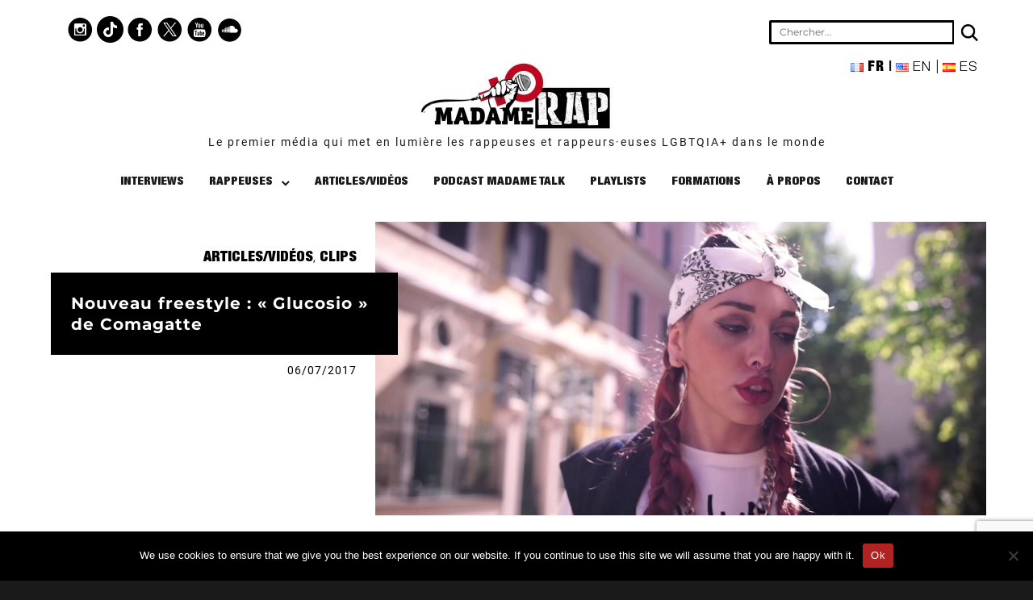

--- FILE ---
content_type: text/html; charset=utf-8
request_url: https://www.google.com/recaptcha/api2/anchor?ar=1&k=6LdHiRQrAAAAAJWAMDWhHSD1UW1KcVY5sgAo_kmP&co=aHR0cHM6Ly9tYWRhbWVyYXAuY29tOjQ0Mw..&hl=en&v=N67nZn4AqZkNcbeMu4prBgzg&size=invisible&anchor-ms=20000&execute-ms=30000&cb=9t1g7bed4q2w
body_size: 48340
content:
<!DOCTYPE HTML><html dir="ltr" lang="en"><head><meta http-equiv="Content-Type" content="text/html; charset=UTF-8">
<meta http-equiv="X-UA-Compatible" content="IE=edge">
<title>reCAPTCHA</title>
<style type="text/css">
/* cyrillic-ext */
@font-face {
  font-family: 'Roboto';
  font-style: normal;
  font-weight: 400;
  font-stretch: 100%;
  src: url(//fonts.gstatic.com/s/roboto/v48/KFO7CnqEu92Fr1ME7kSn66aGLdTylUAMa3GUBHMdazTgWw.woff2) format('woff2');
  unicode-range: U+0460-052F, U+1C80-1C8A, U+20B4, U+2DE0-2DFF, U+A640-A69F, U+FE2E-FE2F;
}
/* cyrillic */
@font-face {
  font-family: 'Roboto';
  font-style: normal;
  font-weight: 400;
  font-stretch: 100%;
  src: url(//fonts.gstatic.com/s/roboto/v48/KFO7CnqEu92Fr1ME7kSn66aGLdTylUAMa3iUBHMdazTgWw.woff2) format('woff2');
  unicode-range: U+0301, U+0400-045F, U+0490-0491, U+04B0-04B1, U+2116;
}
/* greek-ext */
@font-face {
  font-family: 'Roboto';
  font-style: normal;
  font-weight: 400;
  font-stretch: 100%;
  src: url(//fonts.gstatic.com/s/roboto/v48/KFO7CnqEu92Fr1ME7kSn66aGLdTylUAMa3CUBHMdazTgWw.woff2) format('woff2');
  unicode-range: U+1F00-1FFF;
}
/* greek */
@font-face {
  font-family: 'Roboto';
  font-style: normal;
  font-weight: 400;
  font-stretch: 100%;
  src: url(//fonts.gstatic.com/s/roboto/v48/KFO7CnqEu92Fr1ME7kSn66aGLdTylUAMa3-UBHMdazTgWw.woff2) format('woff2');
  unicode-range: U+0370-0377, U+037A-037F, U+0384-038A, U+038C, U+038E-03A1, U+03A3-03FF;
}
/* math */
@font-face {
  font-family: 'Roboto';
  font-style: normal;
  font-weight: 400;
  font-stretch: 100%;
  src: url(//fonts.gstatic.com/s/roboto/v48/KFO7CnqEu92Fr1ME7kSn66aGLdTylUAMawCUBHMdazTgWw.woff2) format('woff2');
  unicode-range: U+0302-0303, U+0305, U+0307-0308, U+0310, U+0312, U+0315, U+031A, U+0326-0327, U+032C, U+032F-0330, U+0332-0333, U+0338, U+033A, U+0346, U+034D, U+0391-03A1, U+03A3-03A9, U+03B1-03C9, U+03D1, U+03D5-03D6, U+03F0-03F1, U+03F4-03F5, U+2016-2017, U+2034-2038, U+203C, U+2040, U+2043, U+2047, U+2050, U+2057, U+205F, U+2070-2071, U+2074-208E, U+2090-209C, U+20D0-20DC, U+20E1, U+20E5-20EF, U+2100-2112, U+2114-2115, U+2117-2121, U+2123-214F, U+2190, U+2192, U+2194-21AE, U+21B0-21E5, U+21F1-21F2, U+21F4-2211, U+2213-2214, U+2216-22FF, U+2308-230B, U+2310, U+2319, U+231C-2321, U+2336-237A, U+237C, U+2395, U+239B-23B7, U+23D0, U+23DC-23E1, U+2474-2475, U+25AF, U+25B3, U+25B7, U+25BD, U+25C1, U+25CA, U+25CC, U+25FB, U+266D-266F, U+27C0-27FF, U+2900-2AFF, U+2B0E-2B11, U+2B30-2B4C, U+2BFE, U+3030, U+FF5B, U+FF5D, U+1D400-1D7FF, U+1EE00-1EEFF;
}
/* symbols */
@font-face {
  font-family: 'Roboto';
  font-style: normal;
  font-weight: 400;
  font-stretch: 100%;
  src: url(//fonts.gstatic.com/s/roboto/v48/KFO7CnqEu92Fr1ME7kSn66aGLdTylUAMaxKUBHMdazTgWw.woff2) format('woff2');
  unicode-range: U+0001-000C, U+000E-001F, U+007F-009F, U+20DD-20E0, U+20E2-20E4, U+2150-218F, U+2190, U+2192, U+2194-2199, U+21AF, U+21E6-21F0, U+21F3, U+2218-2219, U+2299, U+22C4-22C6, U+2300-243F, U+2440-244A, U+2460-24FF, U+25A0-27BF, U+2800-28FF, U+2921-2922, U+2981, U+29BF, U+29EB, U+2B00-2BFF, U+4DC0-4DFF, U+FFF9-FFFB, U+10140-1018E, U+10190-1019C, U+101A0, U+101D0-101FD, U+102E0-102FB, U+10E60-10E7E, U+1D2C0-1D2D3, U+1D2E0-1D37F, U+1F000-1F0FF, U+1F100-1F1AD, U+1F1E6-1F1FF, U+1F30D-1F30F, U+1F315, U+1F31C, U+1F31E, U+1F320-1F32C, U+1F336, U+1F378, U+1F37D, U+1F382, U+1F393-1F39F, U+1F3A7-1F3A8, U+1F3AC-1F3AF, U+1F3C2, U+1F3C4-1F3C6, U+1F3CA-1F3CE, U+1F3D4-1F3E0, U+1F3ED, U+1F3F1-1F3F3, U+1F3F5-1F3F7, U+1F408, U+1F415, U+1F41F, U+1F426, U+1F43F, U+1F441-1F442, U+1F444, U+1F446-1F449, U+1F44C-1F44E, U+1F453, U+1F46A, U+1F47D, U+1F4A3, U+1F4B0, U+1F4B3, U+1F4B9, U+1F4BB, U+1F4BF, U+1F4C8-1F4CB, U+1F4D6, U+1F4DA, U+1F4DF, U+1F4E3-1F4E6, U+1F4EA-1F4ED, U+1F4F7, U+1F4F9-1F4FB, U+1F4FD-1F4FE, U+1F503, U+1F507-1F50B, U+1F50D, U+1F512-1F513, U+1F53E-1F54A, U+1F54F-1F5FA, U+1F610, U+1F650-1F67F, U+1F687, U+1F68D, U+1F691, U+1F694, U+1F698, U+1F6AD, U+1F6B2, U+1F6B9-1F6BA, U+1F6BC, U+1F6C6-1F6CF, U+1F6D3-1F6D7, U+1F6E0-1F6EA, U+1F6F0-1F6F3, U+1F6F7-1F6FC, U+1F700-1F7FF, U+1F800-1F80B, U+1F810-1F847, U+1F850-1F859, U+1F860-1F887, U+1F890-1F8AD, U+1F8B0-1F8BB, U+1F8C0-1F8C1, U+1F900-1F90B, U+1F93B, U+1F946, U+1F984, U+1F996, U+1F9E9, U+1FA00-1FA6F, U+1FA70-1FA7C, U+1FA80-1FA89, U+1FA8F-1FAC6, U+1FACE-1FADC, U+1FADF-1FAE9, U+1FAF0-1FAF8, U+1FB00-1FBFF;
}
/* vietnamese */
@font-face {
  font-family: 'Roboto';
  font-style: normal;
  font-weight: 400;
  font-stretch: 100%;
  src: url(//fonts.gstatic.com/s/roboto/v48/KFO7CnqEu92Fr1ME7kSn66aGLdTylUAMa3OUBHMdazTgWw.woff2) format('woff2');
  unicode-range: U+0102-0103, U+0110-0111, U+0128-0129, U+0168-0169, U+01A0-01A1, U+01AF-01B0, U+0300-0301, U+0303-0304, U+0308-0309, U+0323, U+0329, U+1EA0-1EF9, U+20AB;
}
/* latin-ext */
@font-face {
  font-family: 'Roboto';
  font-style: normal;
  font-weight: 400;
  font-stretch: 100%;
  src: url(//fonts.gstatic.com/s/roboto/v48/KFO7CnqEu92Fr1ME7kSn66aGLdTylUAMa3KUBHMdazTgWw.woff2) format('woff2');
  unicode-range: U+0100-02BA, U+02BD-02C5, U+02C7-02CC, U+02CE-02D7, U+02DD-02FF, U+0304, U+0308, U+0329, U+1D00-1DBF, U+1E00-1E9F, U+1EF2-1EFF, U+2020, U+20A0-20AB, U+20AD-20C0, U+2113, U+2C60-2C7F, U+A720-A7FF;
}
/* latin */
@font-face {
  font-family: 'Roboto';
  font-style: normal;
  font-weight: 400;
  font-stretch: 100%;
  src: url(//fonts.gstatic.com/s/roboto/v48/KFO7CnqEu92Fr1ME7kSn66aGLdTylUAMa3yUBHMdazQ.woff2) format('woff2');
  unicode-range: U+0000-00FF, U+0131, U+0152-0153, U+02BB-02BC, U+02C6, U+02DA, U+02DC, U+0304, U+0308, U+0329, U+2000-206F, U+20AC, U+2122, U+2191, U+2193, U+2212, U+2215, U+FEFF, U+FFFD;
}
/* cyrillic-ext */
@font-face {
  font-family: 'Roboto';
  font-style: normal;
  font-weight: 500;
  font-stretch: 100%;
  src: url(//fonts.gstatic.com/s/roboto/v48/KFO7CnqEu92Fr1ME7kSn66aGLdTylUAMa3GUBHMdazTgWw.woff2) format('woff2');
  unicode-range: U+0460-052F, U+1C80-1C8A, U+20B4, U+2DE0-2DFF, U+A640-A69F, U+FE2E-FE2F;
}
/* cyrillic */
@font-face {
  font-family: 'Roboto';
  font-style: normal;
  font-weight: 500;
  font-stretch: 100%;
  src: url(//fonts.gstatic.com/s/roboto/v48/KFO7CnqEu92Fr1ME7kSn66aGLdTylUAMa3iUBHMdazTgWw.woff2) format('woff2');
  unicode-range: U+0301, U+0400-045F, U+0490-0491, U+04B0-04B1, U+2116;
}
/* greek-ext */
@font-face {
  font-family: 'Roboto';
  font-style: normal;
  font-weight: 500;
  font-stretch: 100%;
  src: url(//fonts.gstatic.com/s/roboto/v48/KFO7CnqEu92Fr1ME7kSn66aGLdTylUAMa3CUBHMdazTgWw.woff2) format('woff2');
  unicode-range: U+1F00-1FFF;
}
/* greek */
@font-face {
  font-family: 'Roboto';
  font-style: normal;
  font-weight: 500;
  font-stretch: 100%;
  src: url(//fonts.gstatic.com/s/roboto/v48/KFO7CnqEu92Fr1ME7kSn66aGLdTylUAMa3-UBHMdazTgWw.woff2) format('woff2');
  unicode-range: U+0370-0377, U+037A-037F, U+0384-038A, U+038C, U+038E-03A1, U+03A3-03FF;
}
/* math */
@font-face {
  font-family: 'Roboto';
  font-style: normal;
  font-weight: 500;
  font-stretch: 100%;
  src: url(//fonts.gstatic.com/s/roboto/v48/KFO7CnqEu92Fr1ME7kSn66aGLdTylUAMawCUBHMdazTgWw.woff2) format('woff2');
  unicode-range: U+0302-0303, U+0305, U+0307-0308, U+0310, U+0312, U+0315, U+031A, U+0326-0327, U+032C, U+032F-0330, U+0332-0333, U+0338, U+033A, U+0346, U+034D, U+0391-03A1, U+03A3-03A9, U+03B1-03C9, U+03D1, U+03D5-03D6, U+03F0-03F1, U+03F4-03F5, U+2016-2017, U+2034-2038, U+203C, U+2040, U+2043, U+2047, U+2050, U+2057, U+205F, U+2070-2071, U+2074-208E, U+2090-209C, U+20D0-20DC, U+20E1, U+20E5-20EF, U+2100-2112, U+2114-2115, U+2117-2121, U+2123-214F, U+2190, U+2192, U+2194-21AE, U+21B0-21E5, U+21F1-21F2, U+21F4-2211, U+2213-2214, U+2216-22FF, U+2308-230B, U+2310, U+2319, U+231C-2321, U+2336-237A, U+237C, U+2395, U+239B-23B7, U+23D0, U+23DC-23E1, U+2474-2475, U+25AF, U+25B3, U+25B7, U+25BD, U+25C1, U+25CA, U+25CC, U+25FB, U+266D-266F, U+27C0-27FF, U+2900-2AFF, U+2B0E-2B11, U+2B30-2B4C, U+2BFE, U+3030, U+FF5B, U+FF5D, U+1D400-1D7FF, U+1EE00-1EEFF;
}
/* symbols */
@font-face {
  font-family: 'Roboto';
  font-style: normal;
  font-weight: 500;
  font-stretch: 100%;
  src: url(//fonts.gstatic.com/s/roboto/v48/KFO7CnqEu92Fr1ME7kSn66aGLdTylUAMaxKUBHMdazTgWw.woff2) format('woff2');
  unicode-range: U+0001-000C, U+000E-001F, U+007F-009F, U+20DD-20E0, U+20E2-20E4, U+2150-218F, U+2190, U+2192, U+2194-2199, U+21AF, U+21E6-21F0, U+21F3, U+2218-2219, U+2299, U+22C4-22C6, U+2300-243F, U+2440-244A, U+2460-24FF, U+25A0-27BF, U+2800-28FF, U+2921-2922, U+2981, U+29BF, U+29EB, U+2B00-2BFF, U+4DC0-4DFF, U+FFF9-FFFB, U+10140-1018E, U+10190-1019C, U+101A0, U+101D0-101FD, U+102E0-102FB, U+10E60-10E7E, U+1D2C0-1D2D3, U+1D2E0-1D37F, U+1F000-1F0FF, U+1F100-1F1AD, U+1F1E6-1F1FF, U+1F30D-1F30F, U+1F315, U+1F31C, U+1F31E, U+1F320-1F32C, U+1F336, U+1F378, U+1F37D, U+1F382, U+1F393-1F39F, U+1F3A7-1F3A8, U+1F3AC-1F3AF, U+1F3C2, U+1F3C4-1F3C6, U+1F3CA-1F3CE, U+1F3D4-1F3E0, U+1F3ED, U+1F3F1-1F3F3, U+1F3F5-1F3F7, U+1F408, U+1F415, U+1F41F, U+1F426, U+1F43F, U+1F441-1F442, U+1F444, U+1F446-1F449, U+1F44C-1F44E, U+1F453, U+1F46A, U+1F47D, U+1F4A3, U+1F4B0, U+1F4B3, U+1F4B9, U+1F4BB, U+1F4BF, U+1F4C8-1F4CB, U+1F4D6, U+1F4DA, U+1F4DF, U+1F4E3-1F4E6, U+1F4EA-1F4ED, U+1F4F7, U+1F4F9-1F4FB, U+1F4FD-1F4FE, U+1F503, U+1F507-1F50B, U+1F50D, U+1F512-1F513, U+1F53E-1F54A, U+1F54F-1F5FA, U+1F610, U+1F650-1F67F, U+1F687, U+1F68D, U+1F691, U+1F694, U+1F698, U+1F6AD, U+1F6B2, U+1F6B9-1F6BA, U+1F6BC, U+1F6C6-1F6CF, U+1F6D3-1F6D7, U+1F6E0-1F6EA, U+1F6F0-1F6F3, U+1F6F7-1F6FC, U+1F700-1F7FF, U+1F800-1F80B, U+1F810-1F847, U+1F850-1F859, U+1F860-1F887, U+1F890-1F8AD, U+1F8B0-1F8BB, U+1F8C0-1F8C1, U+1F900-1F90B, U+1F93B, U+1F946, U+1F984, U+1F996, U+1F9E9, U+1FA00-1FA6F, U+1FA70-1FA7C, U+1FA80-1FA89, U+1FA8F-1FAC6, U+1FACE-1FADC, U+1FADF-1FAE9, U+1FAF0-1FAF8, U+1FB00-1FBFF;
}
/* vietnamese */
@font-face {
  font-family: 'Roboto';
  font-style: normal;
  font-weight: 500;
  font-stretch: 100%;
  src: url(//fonts.gstatic.com/s/roboto/v48/KFO7CnqEu92Fr1ME7kSn66aGLdTylUAMa3OUBHMdazTgWw.woff2) format('woff2');
  unicode-range: U+0102-0103, U+0110-0111, U+0128-0129, U+0168-0169, U+01A0-01A1, U+01AF-01B0, U+0300-0301, U+0303-0304, U+0308-0309, U+0323, U+0329, U+1EA0-1EF9, U+20AB;
}
/* latin-ext */
@font-face {
  font-family: 'Roboto';
  font-style: normal;
  font-weight: 500;
  font-stretch: 100%;
  src: url(//fonts.gstatic.com/s/roboto/v48/KFO7CnqEu92Fr1ME7kSn66aGLdTylUAMa3KUBHMdazTgWw.woff2) format('woff2');
  unicode-range: U+0100-02BA, U+02BD-02C5, U+02C7-02CC, U+02CE-02D7, U+02DD-02FF, U+0304, U+0308, U+0329, U+1D00-1DBF, U+1E00-1E9F, U+1EF2-1EFF, U+2020, U+20A0-20AB, U+20AD-20C0, U+2113, U+2C60-2C7F, U+A720-A7FF;
}
/* latin */
@font-face {
  font-family: 'Roboto';
  font-style: normal;
  font-weight: 500;
  font-stretch: 100%;
  src: url(//fonts.gstatic.com/s/roboto/v48/KFO7CnqEu92Fr1ME7kSn66aGLdTylUAMa3yUBHMdazQ.woff2) format('woff2');
  unicode-range: U+0000-00FF, U+0131, U+0152-0153, U+02BB-02BC, U+02C6, U+02DA, U+02DC, U+0304, U+0308, U+0329, U+2000-206F, U+20AC, U+2122, U+2191, U+2193, U+2212, U+2215, U+FEFF, U+FFFD;
}
/* cyrillic-ext */
@font-face {
  font-family: 'Roboto';
  font-style: normal;
  font-weight: 900;
  font-stretch: 100%;
  src: url(//fonts.gstatic.com/s/roboto/v48/KFO7CnqEu92Fr1ME7kSn66aGLdTylUAMa3GUBHMdazTgWw.woff2) format('woff2');
  unicode-range: U+0460-052F, U+1C80-1C8A, U+20B4, U+2DE0-2DFF, U+A640-A69F, U+FE2E-FE2F;
}
/* cyrillic */
@font-face {
  font-family: 'Roboto';
  font-style: normal;
  font-weight: 900;
  font-stretch: 100%;
  src: url(//fonts.gstatic.com/s/roboto/v48/KFO7CnqEu92Fr1ME7kSn66aGLdTylUAMa3iUBHMdazTgWw.woff2) format('woff2');
  unicode-range: U+0301, U+0400-045F, U+0490-0491, U+04B0-04B1, U+2116;
}
/* greek-ext */
@font-face {
  font-family: 'Roboto';
  font-style: normal;
  font-weight: 900;
  font-stretch: 100%;
  src: url(//fonts.gstatic.com/s/roboto/v48/KFO7CnqEu92Fr1ME7kSn66aGLdTylUAMa3CUBHMdazTgWw.woff2) format('woff2');
  unicode-range: U+1F00-1FFF;
}
/* greek */
@font-face {
  font-family: 'Roboto';
  font-style: normal;
  font-weight: 900;
  font-stretch: 100%;
  src: url(//fonts.gstatic.com/s/roboto/v48/KFO7CnqEu92Fr1ME7kSn66aGLdTylUAMa3-UBHMdazTgWw.woff2) format('woff2');
  unicode-range: U+0370-0377, U+037A-037F, U+0384-038A, U+038C, U+038E-03A1, U+03A3-03FF;
}
/* math */
@font-face {
  font-family: 'Roboto';
  font-style: normal;
  font-weight: 900;
  font-stretch: 100%;
  src: url(//fonts.gstatic.com/s/roboto/v48/KFO7CnqEu92Fr1ME7kSn66aGLdTylUAMawCUBHMdazTgWw.woff2) format('woff2');
  unicode-range: U+0302-0303, U+0305, U+0307-0308, U+0310, U+0312, U+0315, U+031A, U+0326-0327, U+032C, U+032F-0330, U+0332-0333, U+0338, U+033A, U+0346, U+034D, U+0391-03A1, U+03A3-03A9, U+03B1-03C9, U+03D1, U+03D5-03D6, U+03F0-03F1, U+03F4-03F5, U+2016-2017, U+2034-2038, U+203C, U+2040, U+2043, U+2047, U+2050, U+2057, U+205F, U+2070-2071, U+2074-208E, U+2090-209C, U+20D0-20DC, U+20E1, U+20E5-20EF, U+2100-2112, U+2114-2115, U+2117-2121, U+2123-214F, U+2190, U+2192, U+2194-21AE, U+21B0-21E5, U+21F1-21F2, U+21F4-2211, U+2213-2214, U+2216-22FF, U+2308-230B, U+2310, U+2319, U+231C-2321, U+2336-237A, U+237C, U+2395, U+239B-23B7, U+23D0, U+23DC-23E1, U+2474-2475, U+25AF, U+25B3, U+25B7, U+25BD, U+25C1, U+25CA, U+25CC, U+25FB, U+266D-266F, U+27C0-27FF, U+2900-2AFF, U+2B0E-2B11, U+2B30-2B4C, U+2BFE, U+3030, U+FF5B, U+FF5D, U+1D400-1D7FF, U+1EE00-1EEFF;
}
/* symbols */
@font-face {
  font-family: 'Roboto';
  font-style: normal;
  font-weight: 900;
  font-stretch: 100%;
  src: url(//fonts.gstatic.com/s/roboto/v48/KFO7CnqEu92Fr1ME7kSn66aGLdTylUAMaxKUBHMdazTgWw.woff2) format('woff2');
  unicode-range: U+0001-000C, U+000E-001F, U+007F-009F, U+20DD-20E0, U+20E2-20E4, U+2150-218F, U+2190, U+2192, U+2194-2199, U+21AF, U+21E6-21F0, U+21F3, U+2218-2219, U+2299, U+22C4-22C6, U+2300-243F, U+2440-244A, U+2460-24FF, U+25A0-27BF, U+2800-28FF, U+2921-2922, U+2981, U+29BF, U+29EB, U+2B00-2BFF, U+4DC0-4DFF, U+FFF9-FFFB, U+10140-1018E, U+10190-1019C, U+101A0, U+101D0-101FD, U+102E0-102FB, U+10E60-10E7E, U+1D2C0-1D2D3, U+1D2E0-1D37F, U+1F000-1F0FF, U+1F100-1F1AD, U+1F1E6-1F1FF, U+1F30D-1F30F, U+1F315, U+1F31C, U+1F31E, U+1F320-1F32C, U+1F336, U+1F378, U+1F37D, U+1F382, U+1F393-1F39F, U+1F3A7-1F3A8, U+1F3AC-1F3AF, U+1F3C2, U+1F3C4-1F3C6, U+1F3CA-1F3CE, U+1F3D4-1F3E0, U+1F3ED, U+1F3F1-1F3F3, U+1F3F5-1F3F7, U+1F408, U+1F415, U+1F41F, U+1F426, U+1F43F, U+1F441-1F442, U+1F444, U+1F446-1F449, U+1F44C-1F44E, U+1F453, U+1F46A, U+1F47D, U+1F4A3, U+1F4B0, U+1F4B3, U+1F4B9, U+1F4BB, U+1F4BF, U+1F4C8-1F4CB, U+1F4D6, U+1F4DA, U+1F4DF, U+1F4E3-1F4E6, U+1F4EA-1F4ED, U+1F4F7, U+1F4F9-1F4FB, U+1F4FD-1F4FE, U+1F503, U+1F507-1F50B, U+1F50D, U+1F512-1F513, U+1F53E-1F54A, U+1F54F-1F5FA, U+1F610, U+1F650-1F67F, U+1F687, U+1F68D, U+1F691, U+1F694, U+1F698, U+1F6AD, U+1F6B2, U+1F6B9-1F6BA, U+1F6BC, U+1F6C6-1F6CF, U+1F6D3-1F6D7, U+1F6E0-1F6EA, U+1F6F0-1F6F3, U+1F6F7-1F6FC, U+1F700-1F7FF, U+1F800-1F80B, U+1F810-1F847, U+1F850-1F859, U+1F860-1F887, U+1F890-1F8AD, U+1F8B0-1F8BB, U+1F8C0-1F8C1, U+1F900-1F90B, U+1F93B, U+1F946, U+1F984, U+1F996, U+1F9E9, U+1FA00-1FA6F, U+1FA70-1FA7C, U+1FA80-1FA89, U+1FA8F-1FAC6, U+1FACE-1FADC, U+1FADF-1FAE9, U+1FAF0-1FAF8, U+1FB00-1FBFF;
}
/* vietnamese */
@font-face {
  font-family: 'Roboto';
  font-style: normal;
  font-weight: 900;
  font-stretch: 100%;
  src: url(//fonts.gstatic.com/s/roboto/v48/KFO7CnqEu92Fr1ME7kSn66aGLdTylUAMa3OUBHMdazTgWw.woff2) format('woff2');
  unicode-range: U+0102-0103, U+0110-0111, U+0128-0129, U+0168-0169, U+01A0-01A1, U+01AF-01B0, U+0300-0301, U+0303-0304, U+0308-0309, U+0323, U+0329, U+1EA0-1EF9, U+20AB;
}
/* latin-ext */
@font-face {
  font-family: 'Roboto';
  font-style: normal;
  font-weight: 900;
  font-stretch: 100%;
  src: url(//fonts.gstatic.com/s/roboto/v48/KFO7CnqEu92Fr1ME7kSn66aGLdTylUAMa3KUBHMdazTgWw.woff2) format('woff2');
  unicode-range: U+0100-02BA, U+02BD-02C5, U+02C7-02CC, U+02CE-02D7, U+02DD-02FF, U+0304, U+0308, U+0329, U+1D00-1DBF, U+1E00-1E9F, U+1EF2-1EFF, U+2020, U+20A0-20AB, U+20AD-20C0, U+2113, U+2C60-2C7F, U+A720-A7FF;
}
/* latin */
@font-face {
  font-family: 'Roboto';
  font-style: normal;
  font-weight: 900;
  font-stretch: 100%;
  src: url(//fonts.gstatic.com/s/roboto/v48/KFO7CnqEu92Fr1ME7kSn66aGLdTylUAMa3yUBHMdazQ.woff2) format('woff2');
  unicode-range: U+0000-00FF, U+0131, U+0152-0153, U+02BB-02BC, U+02C6, U+02DA, U+02DC, U+0304, U+0308, U+0329, U+2000-206F, U+20AC, U+2122, U+2191, U+2193, U+2212, U+2215, U+FEFF, U+FFFD;
}

</style>
<link rel="stylesheet" type="text/css" href="https://www.gstatic.com/recaptcha/releases/N67nZn4AqZkNcbeMu4prBgzg/styles__ltr.css">
<script nonce="smEkTnB3BweqD70xLnI1KQ" type="text/javascript">window['__recaptcha_api'] = 'https://www.google.com/recaptcha/api2/';</script>
<script type="text/javascript" src="https://www.gstatic.com/recaptcha/releases/N67nZn4AqZkNcbeMu4prBgzg/recaptcha__en.js" nonce="smEkTnB3BweqD70xLnI1KQ">
      
    </script></head>
<body><div id="rc-anchor-alert" class="rc-anchor-alert"></div>
<input type="hidden" id="recaptcha-token" value="[base64]">
<script type="text/javascript" nonce="smEkTnB3BweqD70xLnI1KQ">
      recaptcha.anchor.Main.init("[\x22ainput\x22,[\x22bgdata\x22,\x22\x22,\[base64]/[base64]/[base64]/[base64]/[base64]/UltsKytdPUU6KEU8MjA0OD9SW2wrK109RT4+NnwxOTI6KChFJjY0NTEyKT09NTUyOTYmJk0rMTxjLmxlbmd0aCYmKGMuY2hhckNvZGVBdChNKzEpJjY0NTEyKT09NTYzMjA/[base64]/[base64]/[base64]/[base64]/[base64]/[base64]/[base64]\x22,\[base64]\\u003d\x22,\x22HnFSBsONGMKQXMKuwrxawpdhScO6C2BvwoXCmcO/wp/DojhwW33CmyN5OsKJS3nCj1fDgkTCuMK8XcO8w4/CjcOfZ8O/e3rCmMOWwrR0w5QIaMOAwoXDuDXCk8KNcAFpwqQBwr3CrQzDrijCsgsfwrNoKQ/CrcOpwpDDtMKecsOywqbCtgfDhiJ9bi7CvhsZa1pwwr/CpcOEJMKZw4wcw7nCpXnCtMORE0TCq8OGwr7CjFgnw7BpwrPCslTDjsORwqIPwqIyBgjDnjfCm8KTw5Egw5TCoMKXwr7ChcKhMhg2wqnDlgJhHHnCv8K9LcOCIsKhwrZWWMK0GcKpwr8EBlBhEDtUwp7DonPCu2QMPcOvdmHDtsKiOkDCpMKoKcOgw4J5HE/CiC5seAvDknBkwoZwwofDr1Qcw5QUGcKhTl4CH8OXw4QFwrJMWjVeGMO/[base64]/DgMKpWVV+TcKAwqEKwo/DvyDDo3/[base64]/Dnx/CksKZVcK3LMOLRsOiwq0iw63DgXRKw6A3b8OQw4LDi8OCZhYyw7bCvsO7fMKac143wqlWasOOwqhyHsKjA8OGwqAfw4DCumERHcK1JMKqBX/DlMOcZcO5wrnChyYqHU5sA0AFLioWw4/DvR9TUMOUw4XDscOAw6XDvcOVIcOKwp/[base64]/CuGMIw7xKw4ECSm1ww5YPGsOuWMKNAA49IFVlw7zDo8O0UnHDuw40YgLCmFM9bMKjDcK8w6BMaV84wpIEwp/CtQrCnsKPwphkQkzDqsK5eW3CrQ08w6tANDosDx1pwpjDs8Otw4/CssK8w5zDpXDCtnhuOMOUwpNbe8KRKmTCjH19wq/CncK5wr7DtsOWw5rDtSrCuy/DkcOgwpl5wq3CgsOUelxmVsObw7jDhHrDvDnClELCqsKtJyFrBG8rbnRsw5Ihw519wozCpcKpw5BCwoTDthzCpnzDlRg3BMOkAhQMHsOVDcOuwovCo8OELnoHw7zCusKdwrRHwrTDs8KOdzvDjsK7YVrDsXcew7oQG8KXJhVOw6J9wqQIwp/DojnDmy51w77Dj8Kdw4sMesOEwpfDvsK6wr3DpkXCjyxNA0rCnsK7Q1wrw6ZDwq9Ewq7DvBVTZcKPDEdCfn/[base64]/[base64]/DgMO2w4nDrcObwrTDuMK+w4YGwq1wOcKjbsOFw5/Co8KRw4PDuMKyw5ETw4LDiwFAR0QPZsOEw5Ibw7fCqFPDlgrDgcOcwrjDlDjCj8OvwqB8w4jDtG7DrBA1w7B/D8KNScK3R1bDtMKqwrE6NcKrejMIQMKwwrhVwoTCuXTDo8OGw7MMF3wIw68DYUdjw4lTdsOcI3bDgcKycGPCkMKMHcK+PgLCshLCq8Ojw6DCnsKUCBBmw41Rwox4LUFXAsOtC8KWwoPCvsOmLUfDucOhwpI/[base64]/CliA6wp0zUsKBwoPCqMO3Kw0aRMKFw6fDqS4zXcK3w6zCj3bDnsOfw7pDUFBDwoXDs3/[base64]/Dn2ICLMOqU2jDsydzw73Dr1NLwqU/H1LCqATDgEXCp8OBSMKbIMOsZcOSYTRTUXMYwr4iTMKMw63CgX01w44nw4zDhsKLPsKbw4Rnw6/DtjvCoxYQIivDiRfCizAww4t+w458VGfCnMOeworCj8KYw6ssw7PDncOyw6xaw7MsbsOmDsOGO8O+T8K0w6HDu8OAw5HDosOOKUwGcw5Qw6TCscKPC3fDlkhtKcKnMMKmw7HDsMKVGMOkB8KHwqbDhsKBwpjDu8OSeAZVw7cVwoYnGsO+PcOOWsOpw71ANcKTAH/Col3DmMKTwrsOT3zCoz/DjcK2WMOFEcOYHcO/w7l3BcKxcxYRRjPDrn7CgcKYw61aTUDDqj00Txp1eykzA8OnwqrCv8O/[base64]/w6zCj27DhMOEMgLDpVpEQ8ODwrzDvMKGdxl4w6pdwrI/FmAqe8OPwpXDgMObwrHCs2XCvsOaw5URYjbCrMKEUsKCwo7DqhARwqLDlMOMwq4DP8ODwoRgWcKHCAfCpsOpLR7DmX/CvjfCiyXDisOdw5Mawr3DsFl1ECVtw6vDglbCvClaOE8wE8OCTMKERFjDocO5EEcVXT/DsmfDtMOww6A3wrrDlsKnwqgvwqJqw6/[base64]/ZsOdayvDrsKxOWB9NMKiw7xsMzDDrmFiCMK7w7nCksORVMOWwp/CpGfDgcOvwqIww5XDoAzDr8OPw49kwpsHwpjDmcKRE8KMw6xfwpfDk3bDjBp/wo7Ds1/CvzXDgsObAMOSQsOKASRGwoRQwogKwq/DtxNjYQo7wph7McK7AksDw6XCmXgMEBnCs8OuYcObwoREw5HDmMOvKMO/[base64]/wobDqsO7w4g8w7tTwrUlRjrDqXnDpcKQIHcqw5zClBDDn8K4wpYxc8OWw6TCpCIbXMKKfGfClsOPCMObw4slw6Epw7hzw400bsO0aRo/w7NEw4LCssODZFAQw57Do1gcEcOiw5PCosO1wq0lX0fDmcKICsOnRx7DkyvDlFzCtMKSCTzDizjCqEPDlsKrwqbCtEk5InUCcwBBVMKTYMK8w7TCk3jDlmUSw4HCsUtXOVTDvQDDi8KHwqvClG4VdsOKwpg0w60xwozDocK2w7c0Y8OJCDQnw59FwprChMO/T3MnCDVAw7ZRw7pYwp/CqzfDsMKbwpd1CsKmwqXCvXbCgxPDscKqQC/[base64]/CviMQZGM8w4M3w7vCmxE9fmg1SwN6w7YGSXx7NMO1wrXCkBjCjgwhF8OCw6Qiw6kVwqnDvsOYwpIcMnDDsMKeIW3CuGcjwod4wq7CrMK6V8K1w7R7wobCsl9RL8Khw5zCok/DkhjDrcKyw6Rlwo9CE0JMwpvDocOhw7PChBwsw4nDhMKUwrZhUWRlwrzDiwTCunJlw6rCiSfDsTICw5PDqQTDkHgBw4DCsRPDvMO8MsODecK5wrTDpDTClcOKKsO2TnALwprDsGrDh8KMwpPDh8KfQcKdwpXDvVFBE8OZw6nDlMKeX8O5w5/Ct8OjMcKzwrY+w5JVaBA/csONXMKTwpZswp0UwrxhU0loOXjDmBbCocKIwpEww6guwoPDpn5/FFnCjHtwCcKVDFV7B8KgAcKyw7rCk8O7w4jCgVgHeMOTwpLDjcOLeAXCiTcUw4TDm8OgF8KUA0gkw5DDmg05Hghcw7IjwrkMN8KcL8K1BDbDsMKPZ2TDm8OGXUDDscOuSRdvNWoueMKjwotRMHZzw5ZPCh/CkHcuLHtNXWY0cDjDscO9w73ChcOvUMOJCnDCmyjDlsKhRMOnw73CuTsoMT8Bw63DgsObXnvDjMOowo4MCsKcw5kiwonCtSrCiMOiZCJ0NTIAdcKXRFk9w5LCkD/CtnfCgHDDtMKzw4TDgFtWVBxFwqDDjhJIwoV4w7E/OMOlTxbDgsODe8KewolVScORw5/CgcK2dhTCuMKowrVZw57Co8OYSFsiE8K+w5bDvMK5wqplIlNGSRVXw7LDrMK3wq3DvMKeCMOjKMOKwqrCmcO6TFofwrJkw7N9UV9lwqHCqz3CkDtEasOzw6J2OlgIwrzCu8KBNErDm0w6XxNIVMKySMKCwovDu8O2w6YwDcOWwozDosO9wrMsBW8DYMK/w6tBWMKmBT7CtXPDqF5TWcOiw4XDpnITb3skwrfDhVsgwr3DhFERZX8lAsKGRhJ3w4DCh07CisKpKcKOw7HCnzZ0wodhdlIAUSXCvsOhw5tCwqzDrcO5JUllb8KeLS7Csm/Dl8Klbl92OE7CgcKmDxptYBUDw6E7w5vDlyPDqMO6GMO/[base64]/CjcKxwqXCncKBw6HDjx/Ck0bDssKBRsK5w4vCgMKqM8KAw7HCsSYhwqwbE8K/[base64]/w5DDjgzChCE4ISHCpMKHwqrDm8KwwqnChsK8cisjw4ViD8KFM1nCnsKdw6pkw7jClMOlI8OkwonCoVgewrzCqMOhw5d0JhFIwoHDmsK9dSg/Rk7DgsO2w43DlTwjbsKowrXDn8K7wrDDsMKUbCTDuUnDmMOlPsOKwrpaSUMIRTvDgxl3wp/Dril4dsORw4/CjMOUD39CwrMnwprCpgDDjUE8wroQbsOIEhFXworDtnXCkzVuVkrCuxhLfcKtHsOZwrHCn2M0wrtobcOiw63DgcKTW8K5w5bDusKew7Bjw5EOVcKSwo3Dk8KuNwVvT8O/TsOmYMOYwqBqBlVxw41nwog8Ww45HDPDn25hEcKlai8Gf2Mcw5FeeMKIw4HCnMKdNRcXw7NkJcK6RMKAwrE/WEzCn2hrScK2dADDlMOSDMOLwqNaOsKswp3Dhz1Bw4cow6RuTsKlIhTDgMO9RMKBwr/Di8KTwr8qfUnCpn/[base64]/DhkAUwowlWgXDjMO+wpUPBntfw4V7wpvClMKNfMK5XXRvZUvCncKGQMOobMOaLSk1HmjDgcKNQcKrw7TDiS/DilF0VVXDsjQ0Y1JpwpbCjAjDhQXDnQXChcOnwp3Dt8OkB8ONecO8wpFZWn9GIcK9w5zCvcKWRcOzMWFXKMORw5Biw7PDtHlfwoHDqMOMwpsgwqhOw6jCsTTDiXTDuF/[base64]/[base64]/ChMOxTsKzSsOZwpnCucKgwpcXw7ZNw7UWfcO1NsKZw7rDrMOZwp4nAcKvw5wSwrrDgsOANcOtwqdiw60RVlEwBx0rwq7Cr8KSecO7w5sAw5DDjcKEXsOvw4/CnSXCtQLDlTQCwqAGI8ONwq3DkcKDw6/DqgXCswQmE8K1XzZAw67CssK3P8OZw55qwqFywovDulDDm8OzOcOXbnRGwqdBw6ZYFEEAw6wiw7DCmBNpw7ZmZcKRwr/ClsORw41YPMOAEhVXwoV2asOMwpfClDHDiGgybzZHwqY9wr7DqcK5w63DosKSw6PDmcOTV8OwwqDDlF0DbMKSc8Oiwolyw4jCv8ODXkDCtsOnGDvDqcO9VsOMViZHw6fDkQjDsgnCgMKJw5/DqcOmaCNVfcO0w7xYGm5cw5rCtDNOf8OJw7LCssKfRm7DiSg+dDfDjV3CocKvwqTDrBnCksKdwrTCukXDkwfDim8iQMKuOnIwW23DkSB8UzQFwqnCl8KgEmtITj3DqMOkwrIpRQIGRwvCmsOZwp/DtMKHw7HCqyDDkMOkw6vCtlRTwqjDkcOuwpvCg8KCfibDhcK9w4Q1w4kFwrbDosO/w5FJw6FXGCdeScO2XgvDvzzCncODSMO/FMK5w4/DgsOHLMO0w4l/BcOrDBzCriIGw58qRcO9AsKqe3k4w6cKIMKfEWzDlcOVOxbDk8KPKMO7WFbCuQJ7HnbCtyLCikJCIMOCd0pBw73DtFLCt8OAwq4Gw49Owo7Dg8OPw41cbkrCt8OmwoLDtkfDgcKFRsKHw4XDt0XCnX7DlcOww7fDvz1ANcK7PWHCgV/Dt8Orw7DCvA98WXbCi2PDmMOiE8K4w4jCoD/CiljCsypIwonCnsKcWmLChRYmQTPDhcOrdMO1Dl/DjxTDuMKkccKFNsObw5TDsHUOw6LDicK3HQc7w5/CuC7DoHYVwoNVwqrDpUVwOEbCiAXCnQ4aE3nDmSHDvVTCjgXDsScqJSFrLnTDly4gM04iw7FqO8OBfHk0XQfDkUJmw7l7fsO+ecOYb24kU8ObwrbClkxWbsK/[base64]/Ctj7DknHDlcKPTCjCplbDjxhiKTfCs8OzeUASwqLDukzDl0jDi31QwoTDpcKBwo/CgxdTw5E+bcObEsOyw5XDncO2DMKgTcOtwp7CtcKCK8O7EsOnBcOqw5jCp8Kbw5gUwqjDsj0bw4J9wrs8w4okwpHChDTDkh/CiMOowqzCmCU7wp7Dp8OiFVhmw4/DmyDCjjXDt3TDsXJsw5UPwrEtwq8yQyRYRnR4FsKtJsOZw5kZw7PCm1NwCzgRw5zCksOUbMOXCG1dw7vDqsK7w7/ChcORwo0kwr/Di8K2G8Onw6DChsOvNS17w5nDl2fChATDvnzCvzzCpX3CpnIaA3gjwo0DwrLDsE9CwoXCpMO0wrzDhcOqwqE6wrAYR8OvwrJmdEUnw4skZMOcwqRjw50ZBXxWw7kEdTvDpsOqZHt2w7/Cox/DuMKzw5LClsK5wonCmMKTMcKiAcK0wo4kMTtgDTnDlcK1UsOTTcKLM8Kowr3DuiDCmQPDpF5ZYnxZMsKUBwTCgwzDulLDucKfAcONNcOUwrZKCEnCpcOpwpvDlMKqFsOowpp+w5bCgF/CkyEBL3JAw6vDp8O1wqjDmcKNwoI8woR3D8K2RUDCusOtwrk/wobCgEDCv3QEw5fDpFBNV8K+w5LCkxwQwpUOY8Krw7dhfzZxVURGSMKyPndrasKqwoU0cC9Bw71/woTDhcKOfcOfw7XDrxnDuMKbP8KtwrQwV8KOw4FNwqoPZsOedcOYVFLCh2jDjH7DicKVesOwwp9ZZsKsw5AQUsOSc8OTWBfDrcOsGRjCqyjDtcKnbwPCtARKwoQqwo3CrMOSFh7Dn8KNw59yw5LCmm/DozzCn8O5PCMDDsOkUsKywoXDnsKjZMO3TBphLx8ywonDsmTDnMK8wqfCvsOCWcK6VDzCmwVhwr7CkMOpwpLDqsO0Ng/CmmgXwpHCmMKYw6QrYT/ChSoPw6J+wqPDtSh/YMOTQArDhsKMwod/VTJwd8KVwpIgw7nCssO/[base64]/DjWvDgifDgsKqIEPDhTLCsQHCrQZfwrdnwodNwr3DmA1HworCo3dzw6zDulDCp3/CnhfDtsK/w7I/w6LCsMOUJxbDvi7CgApECFvDrcOfwq/CjcO4MsKrw4wUwqbDrwUvw6PCmnh4bMKTwpnCv8KkAsKRwrExwofDmMOAR8KewoDCvTHCmMOXPHhbODNYw6jCkDbCvcKYwoVww4/[base64]/DomzDhhdVw6fDmcO+w7nDiiPCnkkDwpULQSLCg2lrWsOtw7xUw6nDu8K2YBQ2QsOMLcOCw4/DncKYw6fCkMO1NQ7CmsOMWMKrw5nDt1bCiMOwHUZ+w5kSwq7DicKqw75rI8K/bxPDoMKmw4TCpXnDmcOCJ8OPwpJ3ETcUVR5aPRBjwpjDr8OvbA8swqLDgx4hw4deF8O+wpvCmMKYw5vDr2RHJQw3WAkMGFZew4/DjAA1WsKuw7EVwqnDrwd2CsOMDcK0AMK+wqvCrsKEajoeDTfDt0p2LsO1DVXCvwwhw6rDgcO3QsKfw4fDj3jDp8K/[base64]/DuMOzR1FSBMKAw53CuGYAwoXDvsKqwp3CvkEXCMOwT01AQhMswqE3NmQAQsKSw4lgBVpYAkfDt8Krw5LCl8KGw6AnWDQlw5PClArDnEbDj8OrwoBkEMO/LCltw7l0Y8KWwpovCMOrw5Qvwq7Cp3TCtMOEV8OyC8KbEMKuXsKZS8OSwpEoOS7DtW7DlionwrRSwoYSDVUwEsKqM8OlBsOXasOAecOKw63CvVLCt8KswpkcSMOAFsKRwoM/CMOKX8O6wpHDrx4uwrM1YwDDh8KpScOWPsOjwoMdw53CqsO/IzZFfMOcD8OVe8KoAh98LMK5w4zCgSnDpsOJwplED8KYFVBtasOiw5bCtsO3TcK4w7UeCMKdwog/I0nDtRTDvMOHwr5XdMKUwrA9KhB8wotiC8O8RsKxw6EOYsKtOAIPwpXCuMOcwrpzw7zCn8K0Am/Com7CtUkqJcKOw5ccwqvCv2AlSGpsEGUswrMwKFpyMsO+O2dGEn3CkcK8IcKVw4LDlcOdw4zDmAgiMMKRwoPDoxBZE8O7woB+H3rDkyNcPxgHw7PDr8Kowo/[base64]/[base64]/TmTDm0YCfkTDhMK7w7cibMO2wok5w4hpwr1dw5vDvsOLVMONwrojw4YFSsONAMKdw7nCpMKHKHRJw7jCuCgwXkoib8KWbxdNwpfDmljCtyVpb8KmQsK3MSPDjHjCiMKEw7PCm8K8w7k8egDCkgV9w4d/dD5WDMKUTBxoAEzDjyhFahZTVFVLY2InGRbDsy8rWsKiw6BPw4jClMOxCMOMw6kdw6ZeR3nCkcO/[base64]/eMK2w5XDhsK5w5LCkMKAP17CocO6w5HCtBTDlnTDsyElDBDCn8Oxw5ckLcK6w6VTacOOSsOUw7YHSynCpV/Ck2fDp2nDlcO9L1HDgRgBw5zDtxLCk8OGHGxhw5bCp8Opw4Aiw69XPHRudCRwMcKJw75Dw7YPw7fDvShhw5cHw7dswpUSworCqsKwDcOERnliA8OtwrINMMOiw4nDuMKewp9ybsODw6tcdl1Ee8OldlvCisK8wqAvw7Bew5rDhcOLDsKZZH3Dp8Oww6kfNcO/UiNaBcKIWywSMGMZeMOdSkvCmlTCqQF7DG/CrHBvwpN3wpYdw4fCsMKlwqfChMKqeMKqBm/Dt2LDuR0sBcKrUcKrfXERw7TCuBFZfMKhw6VnwrUxwr5DwrQQw4/DhMOAXsKCUMOyd3cZwqh+w7Y3w7vCl3MlGEbDv1F+JXVBw6ZiHR0zwoN1QRrDg8KYEwAxKkw3wqDClBxPWcK/w6UVwoTCscOxEhFqw4/[base64]/DusO3W1VGR8OKw5jCig7CksKMw4rDhALCjhgLw4zDvcKQasK4w6bCo8KGw5nDokLCiSI7IsO6NU/ClWzDvX4aGsK7NzIfw5dJGjhFPsOKw5XCvMK6ZsKsw5rDmEJewoQswqzCrjnDgMOKw5Uow5fCuArCkhnDh1xEesOhfhrCnhPDmjrCscO2w4USw63Cn8KMGhDDtx1gw5NHScK5MUjDqDc4GHHDt8O6AFpkwq01w41Twpgewq5PbcKwBsOow4YfwqwOPcKsIsOfwqRIw4/[base64]/wp/DvXbDmirCj8K+wp7DmhjDiMK0bcK7w7HCt2drEMKawp9JVMOuZjZSY8K+w44Bwp9qwr7DjiBew4XCgUgYdyUqLMKpIjMdGEPDrnZPFTNzPiU6ODjDlxDCqg7Cnh7CjcKjEzLClzjDsVkew47DkykNwoQ9w6zDgXHDsXtTWgnCjDQNwobDpn3DocO+U0rDv2Zgwp1/Mx3CpMKqwrR5woDCvS4AJQIbwqUeUsOPPW3Cr8Omw5AcWsK8NsKfw7sOwq5Wwo1Mw4bCrcKFTBfDvRzDucOOTcKfw689w4PCvsO5w5HDsibClVrDhBcWFcKCwrBrwoAtwpBEJcO6ccOewr3Dt8OodBfCn3/[base64]/BcKJwpHCkDTCtMKiwpvCtsKHdW3CjsO1w4kDw5Ndw784w5M1w5XDh2zCs8Kcw6rDgMKlw7zDv8OCw45owr/ClQLDlnQrwr7DqCHCp8KSBBkfdQfDp23Cq3MMWW1ow6rCo8KnwrnDnsKGKMOCIjoLw5l5w4RVw4fDrsKKw7dODMK5Q0Q1E8Ofw782w70xXVhUw4s/C8OMwoErw6bCoMOyw6w1wo3Dp8OmZsO8csK3RcKWw5HDosO+woUXdzgCc3Q5HMOEw4HDo8K1wqvCqMOqw55twrsOK0ZSfRLCsAJgw70ANsOBwrrCpwHDr8KUQB/CpcK1wp/DicKEDsOsw6XDtMO2w7zCvEnDllodwqnCq8O8wqgVw6Aww4rClcK9w4c7XcKuF8O2XcK2w5jDpnk0ckoBw4/CgAw2wrrCkMOrw5tEGMKkw4xNw6PCj8Kawr10woIZNQBdD8ONw4NdwqN/TnDCjsKlAUZjwqg4J1nCtsO2w7ZQO8Kjw63Dky8XwoNzwrnClBDCrXpnw6bCmkA+GBt3WHAzRsKjwphRwoQfGcKpwp88wrEbT1jCocO7w4IcwoEjBsO+w4PDnBkuwrjDpVjDoAh5AUdvw4oPQMKFIsK2w4gDw60bJsKxw7TCn1rCgDXDtcOsw4DCvcOsfi/DpRfCg39YwqwAw51jNA0lwrTDo8KQKGl9XcOmw6gvB1M8wrx3IzXCk3ZsW8OBwqd3wqdXCcOzccKvekUrw5rCvwZNTycGX8Ogw40Ma8OVw7TCglljwoPCi8Orw41hw6FNwrTCiMKQwrXCkcO/FkDDp8K6wqRewqF3wql+w6sAUcKPL8OOw5QNw5MyMx7DhE/CvsKkYMOSRj0jwrQ4TsKAfgHCiXYjGMOpAcKJUcKWJcOcwp3DrcKBw4PCk8K/ZsO5YsOQw5PChXEQwpPChB3Dh8K1HEvCp1k/CMKjQcOKwoXDug4mXMOzCcO1wrESecOcUUVzfCPCiTYOwpnDpMKQw6liwp4sA1pnADDCm0DDi8Kaw6QmaFduwq7CoT3Dtl9cSSwCVcOfw4tLAz1fKsOkw4HDrMO3VMKGw79WOGdZDMO/w5kIB8Kzw5zDl8OcXMO0Ly51wrvDhmnDuMK8CQ7Cl8OqfEcuw6LDtV/[base64]/Dogs/aMK1ZsKtw5FPccK+wrvDicKREMOKYsKmwonCrFQmw7duw5/[base64]/CusK7BsOtw7kMwpbDvm7DjsKmwrNNwoPDgsOSFi1uUMKaOcK+wqBewqURw4FlBGnCnRPDisOuYx7DpcOQelJEw5k9cMKrw4Qww5NDUFUXwoLDtyPDsRvDn8OEG8O5IWrDnztMAcKZwqbDuMO0wrPCmhtDPgzDiUHCicOAw7vClyXCix/[base64]/w6nCscKVb8O9wpZNw4gTwqTCpMKjwr7DpcKcwojDu8KMwrPCvVthKT7CiMOJAsKDFFRPwqZswqTCvMK9w5/DihTCssK+woLDvytmM2stJVbCmW/Do8OEw6VMwoQDK8KxwpTChcOSw6cHw6dTw64hwq1mwoBFEcOyIMKPC8O0Q8OHwoQXOMO2C8OMwp/CknHCmsOLIS3CtMK1w7w6w5hGZhRUXzXCmzhjwoXDusOEewJywo/DmizCrQcfWcOWRG8qPzAaFMO3XhZ8Y8OQLsKGB0rDjcOLMHfDkcKwwpBjSkrCvsKBwqXDkVTDmULDu3gOw5zCosKkccODWMK4ZHrDq8OfQ8OwwpzCnETCpy0ZwrTDtMKQwpjCg0fDqRTDvcOBFMKYRk9HNsKKw4jDrMKdwocdw5/Du8OwWsOJw6liwqw9bWXDqcKYw5MzezduwoB+JB3CqQbCjhvCljV6w7o1fsKFwqXDsD5ZwrsuFSXDrwLCt8KJG2lfw6ERRsKBw50tfMK1w54LIX/ClGbDhT5XwpnDuMO7w6kPw79ddQTCtsO3w4HDsREUwrzCiy3DvcONLmdww7ZZC8Oqw41dCsOoacKLVMKPw6nCt8KBwp0XOcKow5c5BwfCvxQDflvDmB4PR8KQHMKoGiouw7B7wrTDssO5Z8O/w4jDn8OsdcOtbcOYBMK4wo/[base64]/ZMKMJiw9Nksrw7cfw6UTwrhPwrbCmELCpMKVwq5xwqBEG8KOLUfCvmpLwpLCs8KhwrHCoRPDgGtaf8OqZsKGL8K+NMKTRRLChidHZD5vdjvDsh1Wwp3Ci8OcQsK8w5czZMOBC8KCDsKTS1FsQwlKNjPDtkoMwqN/w7bDjkdHSMKjw43DsMO2GsK1wo55BFM5PcOKwrnCoTnDsBrCi8OuQG1BwrsSwptKZMKzdxDCl8O/w7bCgwXCtERSw6XDu2vDrHnCtTVOwonDscOKwr0Cwq5WfsKUBj3CvsOaEsO2wo/Djz0Gwp3DgsKBCTs2SsO2Ako4YsOkNEXDt8KSw4HDsktCGxUfwoDCrsOjw4oqwp3DnkjCowI4w7XDpCNQwrQUYjwuYm/CncKqw7fCicKdw7gJOATCgR59wphHD8KNaMKbwpLCqQoIQSHClX3Dl3gXw78Qw4bDtyFIS2tHLsKZw5Rfw4ZnwqIMw5nDgD/[base64]/DqsKXw6bCvD7CggJeVsOTwr05Lz7CicKNTsKeYsOHcxMrNV3Cm8OzVxoPPcOPRMOgw6BxL1bDrH01ICFowpl/[base64]/DqCbDtwYRIcKGDMO2w5fDmsKSwp7DuMKibMKVw6TClUPDiH7Dhip9woxgw45mwp91I8KSw5fDg8OPHsKtwrrChSrDvsKZcMODwrLCnsOYw7bCv8K3w79/wpEswodZRxPCnAjDnEUFSsKAb8KGb8KSw7zDmhxSwq5Zf0nCuSQCw688NQTDisKlw5/Dv8K4wrTDvBRPw4XClMOIQsOsw7xBwq4TZ8K9woZ5FcOzw53DilrCi8OIw7TCnRIvNcKfwpxtGjfDmsKYFmnDrMOoM0FZcCLDr3PCvFFiw6FBXcKXVsOnw5vCrMKsDFvDh8OvwrXDqsKEwodYw49TT8KvwrTCmcOAw4DDtm/DpMKmKRIofFXDmsK+wp4MBGcNwrvDqhhGQ8KewrBNbsKrH3nCmQnDkjrCgk8VLCPDocOuw6FXPsOyCW3CisKUKF5Awr3DucKAwrPDomHDlnRPwpwRdMKiMsOpTCEWwr3Ds17DncO5AD/Do21BwrjDnMKNwo4SL8OHd1nCp8KRRnHCuDdqXsOTJcKcwo7DkcKGYMKGAMOQDXpHwrvCtcKXwpHDmcKlPTjDjMOTw75LH8K/w5bDrMO9w5pdGCnCj8KQECQmVC3DvsONw5XChMKQe08gWMOvG8KPwrdRwpk+U3/DscKxwpYrwo3Csn/[base64]/ClcOuTRzDhcKzwoTDlBLChcOjw4F+dQ3DsGbCgml6wpMGKsKIZcOew6JnTWJDTcKIwptNJ8K6MUPCnD/DmkJ7CTkhOcKjwr95JMK7wqNJw6hgw7/CpQ5Sw5tKcCXDo8OXNMOoMgjDkQFrNVjCq37CiMO6YcOEMDkRSFTDuMOpwqPDviDClRI/wqHCoQvDi8KTw47Dl8OpF8OAw6TDq8KgQiAfE8KKw4bDl21zw5HDom/DocKRO0fCr3FuU2s+w4PDqEzClsOiw4PDtmBOw5J6w7NEwoEEXnnDgCHDi8Kaw6zDpcKPZ8O5WVhYPS7DqsKiQiTDuU4swpnCgCBCw74bMnZGcg58wr/CnMKKDRcEwo/CkHFqw4wcwrjCoMOneTDDv8OswprCgUzDsRtXw6fDjsKcFMKvwrzCv8O0w7xlwrJRGcOHJMKmH8OGwp3CucKHwqLDhULCpQDCr8O+bMKpwq3CmMKnW8K/wqQLT2HCkVHDqUNvwpvCgB9iwrDDosOkKsOyXcKQEzfDpTfCm8OnJMKIwq1two3DtMKMwqrCsT0ONsO0D0LCpXzCvl7CpFbCuWl8wpBAK8Kdw7DCmsKBwrhAO2zDphceaXnDi8O8ZcOGeTIdw58hdcOfX8OrwrzCgcOxMy3DgMKXwonDrghiwr/[base64]/ChlF5w4vCssK1w5dIVsOgw699w4l/wp40YxbCosKRwrVcJsKDwqoGYsKMw6F6wrbCrn9uFcKAw7rCkcOtw48FwrfCpQXCjXIuBU0JZGjCvMKuw41DUkhHw7XDjMKDw6PCoHnDmsKmZXF7wpzDm3sjOMK/wqrDp8OnX8OnPMKdwobDoXNQHXfDuyHDo8OKwqPDnXDCusO0CgfCucKRw5YBeXnClGjDpwjDmyjCvTcpw6/DjzhzRREgYsKBYAsZZwbCkcKxQGUOU8OPDcK4wqoCw7ETd8KEfnkRwqjCt8KNCC/DssOQAcKBw7VNwpEZUgFxwqXCmhTDlBtHw6tVwrZgM8OtwqEXcBfClsOEQA0ywoXDlMK7w47DpsOWwobDjFPDkEPCtnLDjUrDjMOpaW7Ciyg5KMK9woNEwqnDiBjDk8O2JyXDo2/DlMKvf8O3HcKVwovCo1s5w4YVwpAbV8KPwpdbwoDCoVLDhcOxMzTCtj8ETMO8MF7DoyQwJENvAcKZwqnCu8Ofw7FVAHvCoMKJYz9mw7M/V3TDkWjCrcK/WcK8ZMONEsKkw6vCv1DDtF3CncKXw79hw7hwNMKhwoTCqxrDpGrDoU7Dg2HDlyvCv1/Dmj4nUnLDjx0vbzxMKcOrTA/[base64]/w4HCmxpXPx5lPsKOwpPDmyzCosK5wrrCnSvDr1/DjF4Awp/DpTh9wpPDpj1DQcOVAFIMFcK3R8KkXiLDl8K1TsOOw4TDvsKyZgtvwq0LdQ8pwqV+w6jCtsKRw4XDlDbCvcK/w6sNEMOUTR3Dn8O6eHciwrPCtwHDv8KvF8KCRWtEOSTDmMOmw4PDl0jClCTDlsKewrEUMsOOwoHCuybDjDYYw4JIE8K2w6TCnMKLw5vCvMK/Ww3DpsOZFRXClix0GsKMw74tKWJYETg4w55Nw70BSVM6wr7CpsO+aHHCsyUeT8OUW13DpsKnc8OVwpkORlTDscKFVw7CvMKoK2BjZcOkN8KePMKcwo/CqMOCw4VMVsOyLcOyw54rEUXDtsKoUVzDqDRQwrg/wqpuTmLCjWktwpwQQBPCrCjCocOAwqUWw4hkAcKZIMKhX8KpSMOhw4jCr8OPw73Co343w4AnDnNfVhcwLMK8Y8KFCsK5WMOfficMwpIGwp3CpsKvQcOlOMOnwqZEWsOiwrUgw6PCtsOrwqNZw6NLw7XDpgszGh3Dt8OEJMK+wr/DsMOMKMK8V8KWNmjCsMOow4XCghprwq3DlcKYHcO/w70rLcOlw4jCvAJeNlISwqIfbGTDl39lw6bCgsKMwoQowpnDvMKKwpLCusKyLXPChkfDgh7DocKOwqZbYsKkYcO4wotBPE/CtE/CliE+wrpeRAvCn8KowpvDvU8GWyVpwppVw75jwqR4Nh/DuF3Dn115w7ViwqMxwpBkw5LDgijDucKSwpDCoMKjLQhhw5nDgA/CqMK/wpfCjCjCqm4pTX1/w7HDtDLDvgVYccOxfcO/w6BqOcOJw5TCksOpIsKVdU8jLD4fF8KCY8KkwrwlKk3CtcO8wp8HIRkuw5oEQAjCq03DmXY1w43DgMKREjbDl34vWMOkEcO6w7XDryEjw6tYw4XCvjtnAcO/wpfCmsO0wpHDpcOkwqpyPcK9wqsBwqzDlTh4Q2UFDsKCwrHDjMOgwprCkMOtanIOUXxpKsOEwqxlw6howqbDnsKRw7rDs0pqw7JAwpjDl8OuwpLDk8KvYDZiwoMqD0ccwp/DikV9wplIw5zDhMKZwr8UDnMPNcOQw79zw4UQSSwIYcOWw48/WXsGfhjCiWTDlxgpw5DCnm7DhMOvPUZXYsKtwq7ChS/CoCcnBwbDh8O3wpMWwqZlOsK6w77DhcKJwrfDvcO7wrLCu8K7K8Ofwo3CuzjCo8KSwrUKfsKweW50wr/Cp8O4w5XCgxrDsWNUw73DhWdGw6FEw4LDgMOFDwfCjsOOw7lawoPCp1YHUwzCqW3DrcOxw77Cq8KhHsK3w4FvFsOsw4jCiMOUZjbDl1/CnTRWw4TDmTHDp8KELg0cIWvCkcKBX8KCfFvChzbCosKywoQLwoPDsC/DsHAuw6fDvGbDoxTDhMOpDcKIwqTDhQQOAEHDl3EEDcORaMOzVF0jWVfDp1EzY0PCqxchw75Uw4nCk8KpYcKsw4fDncOGwovCvXsuEMKoXW/CkTFgw4PCjcKyLWQjScOawr4Xw7B1OXTDmsOuYcKnYx3CqkLCpcOGw7xBM2csbVNow6lBwqdpw4PDtcKLw5/CpEHCsQJwQcKAw4gBBSPCssOAwqRnBg5hwp8gc8OycCnCuSY4w5rCsifCpWomJWtQKwLDoVQIwpfDk8K0Jy9UZcODwppXGcKhwrXDtxNmNnBBDcOzVsKAwq/Dr8Oxwpckw5HDilfDnsK5wpV/w51Rw6wcWjDDtElww7bCsXfCmMK1W8Klw5s6wqnCp8KRRMKmfsKGwq9UeA/CkkB3AsKafcOFEsKFwocMDkvCv8K/[base64]/DtxdZL8Kgwolfw7fCk8Ovw6nDn17ChUA1GgJla3dKD8OwFBYiw5/DlsKoDTs5JcO2LBN7wqvDt8Oywo1qw5DDhVnDtj/[base64]/[base64]/[base64]/[base64]/wpHDuMOHwpZNGgjCrcOcDwvDmQxIZlN4KcKUBsKPfsKrwonCijjDgcOfw7DDvE5DISRLw73Cq8KhN8KzRMOmw50fwqTCn8KQYMO/woZ6wpHDoBJBBwZswpjDiVY6TMOvw4ANw4PDp8O2O25EZMKJZC3CgBrDmsOVJMK/YQfCrcOZwpDDojnCjsKDZDcCw7FTbTfCh18xwo5iKcK0wol+BcOVWSbCi04awqQow4TCmn5Owqx7CsOgDXLClgjCrXB6OmJCwqRjwrzCjks+wqYcw7oicS/CrMO0MsOKwpTCnGAkfB1OFRfDh8O2w67ClMKpw7JVSsOHQ1cpwqzDhgdPw73DjMKuSh3DlMKUwp1BO13Ct0Rjw4YswpfCtncoaMO7Rxlgw4IDF8KDwrwIwpxgdsOQa8OWw715EjnDu1zCrcK4d8KHGMKGaMKaw47CiMK3wp0/w63DgkEPwq3DrRvCr2Nsw4EOa8K3JSHDhMOKwoTDt8K1S8KsT8KcNWUww7REwpcLK8Ohw5zDii/DiCJcPMK+E8K8wqTClMKywobCqsOAwobCtcKnXsOLJhwBLsK/IEvDjcONwrMgTCscIF7DqMKRwprDsB1Cw5JDw4QASkDCisOhw7DCtcKUwqx/csObwo3Dhm/CpMKmQm5QwoHDiHwvIcOfw5BJw7EmX8KoTydoHkIjw6k+w5jCgB5Ww4nCl8KEAX/DqsKLw7fDmcKNwrnCkcK0woVswrZFw73Dgy9GwoXDjg9Aw57DvMO9wrNnw7/DkhUvwpLChWnCrMKKwpcDw5MGX8OGCQZIwqfDqB3CiGTDt1/[base64]/fMOmwqrCjMKEw6HDnMOfw7zDiiPCt3jCrMKTwpnCucKLw5DCsTPDp8KwNcKaSFHDhsOtwrLDssOGwqzCmsOZwrRVcsKTwrEmQgY3wqIwwqMAEMK/[base64]/[base64]/DnyUxwqRawr3CnsOswoBwQCHDm8OZFVZePX5vwr7Dt09Lw7nCisKAcMKaRFpPw6IgR8KXw5PCnMOXwovChMOaGFxrCz1hf3gdwpjDj2pYOsOwwroCw4NDJMKIDMKdA8KWw5jDnsK6MsOTwrfCoMKpw6w6wpQ7w6YYasKvfB8ywr3DksOqwqbCn8Oawq/Cp2zCr1vDmcOIwplkwpjCi8KBbMKvwp11fcOew7vCsD8mA8K+woYow6wnwrvDnsKjwr1KSMKldsKSwp3DkgPCtlLDk3ZceDovO1HDh8KUPMO4WH10aBfDqHxUJhgyw7kSbFHDtQoQPwbCrjRmwp5xwrdIM8ONbcO6woDDocKzZcOgw64hOhsYI8K/[base64]/wpfCosKkw4DDqsK6w67DriRiLsKHwpXCmcK4LUZYw6vDrVhhw6zDtHJmw7TDssObFGLDrXPCpMKHOwNTw5XCtsOLw5YFwpfCusO2wqh1w7jCvsKBMxd7XhtcBsKBw7XCrUsxw7QrHWTDhMOJSMOFQcORDg9HwqPDtyxOwrnCsjLDqsOgw4o5eMK/[base64]/[base64]/DtmQWwo3ChXZkdMOSwrfCksOzw4Ffw6VHw5nDt8KJwobDhsO+C8K8wozDmMO2w6xYcS7CqcO1w6jDusOyd0TDmcONw4bDhsKKAlPDuDY/woRNFsKjwqPDgwhzw6tnesK+clwORHN8wo7DmR8PBcOHNcKbCDRjSEpbacO2w4TCusOiasK2I3FOBV/DvwdSS27CtcKZwrTDul/DsmbCqcOMwpDCrnvDgzbCkMKQDMKwGcOdwrXCrcOLYsKydMOhwobCrSnCklfClF43w5HCo8OTLxdAw7bDoxhuw49jwrZkw7hZV1IQwqcQw6N6Uyd7ZEnDm3LCm8OMbzFwwqUZWgrCsm1lAMKlH8Obw7vCpynCncK5wq3ChcOdd8OmX2fCpSd4wq3Do0/Dv8Oqw7AZwo3DsMKyPQXDtyI1wpDDtC9ncCPDncOlwp4yw5jDmhRzFMKZw7hzwozDmMKkw4bDvn4Jw4LCiMK/wr5swpdSH8O/w77Cp8K7HMOlFcKzw73CpMK2w6gHw6PCncKcw7EsesK4V8OJK8OCw63Cnk7ChsOKJSLDl2LCkVIOwrHCv8KqFcOywqY8wplqAVkSwqAcC8Kdw742O3IJwpwuwrfDqGPCn8KJJ0ccw4bCsGpoKcO1w7vDusOcwpnCsX/DrcODdDdBwofDql99MMOawo5Bw5rCm8Kvwr4/w6tww4DDskJXMWjCscOgWDhVw4bCuMKsAwZwwqzCkDDCixwuIg/[base64]/DnyTDlsO0WcOPXMOBKHVaQWcawqIBbGbCiMOrUmwqw4XDrH5xWcOzZFbDqRLDrm8bJMOrJ3bDn8OJwqvCuXkIwpXDrAtrYcO+CUEpRnjDvcKOwrRBIBDDgsOlw6/CncOhw7NWwrjDqcOwwpfDiGXDmsOGw6vDqQnDncKGw43CrcKDOU/DvMKaMcOmwrE1WsKSWcOCNMKsB14Hwp0OVMO9PmzDnnTDr03CiMOORhDCnxrChcOdworDoWvCgsO0wpEyD2gtwpJIwpgrworDhcOCZ8KhKcOCKR/CjsK/[base64]/KcKBw6PCrcO1PBZ6wpXCpXgTLhhQw6LDgsO4LMOoKjLCmn07wrFuZhDCgMOWw60UYBB+V8Owwr40JcKDCsKkw4Jww4JEOAnCmFEFwoTChcK4bGZ+w6FkwqceEsOmw5/[base64]\x22],null,[\x22conf\x22,null,\x226LdHiRQrAAAAAJWAMDWhHSD1UW1KcVY5sgAo_kmP\x22,0,null,null,null,1,[21,125,63,73,95,87,41,43,42,83,102,105,109,121],[7059694,527],0,null,null,null,null,0,null,0,null,700,1,null,0,\[base64]/76lBhmnigkZhAoZnOKMAhnM8xEZ\x22,0,0,null,null,1,null,0,0,null,null,null,0],\x22https://madamerap.com:443\x22,null,[3,1,1],null,null,null,1,3600,[\x22https://www.google.com/intl/en/policies/privacy/\x22,\x22https://www.google.com/intl/en/policies/terms/\x22],\x2263PHdoE0F9aFRcBY1e1RvcRXGn11HaXN9MBUnJPGecQ\\u003d\x22,1,0,null,1,1769917858875,0,0,[37,13,68],null,[232,185,230],\x22RC-rMswiSGx0HhjpQ\x22,null,null,null,null,null,\x220dAFcWeA6DhnGXNYVKgf6jtUPUEamiedKDNiraarWafCqtT49ucpo2_CssgBDTB_xkSiNtaTC9t9OUNkJ0el_kZRsQincnvjCBGA\x22,1770000658832]");
    </script></body></html>